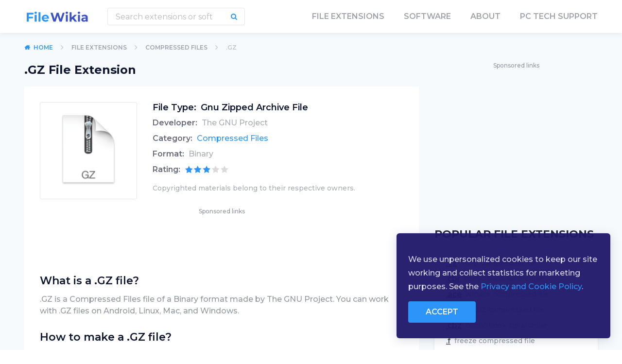

--- FILE ---
content_type: text/html; charset=UTF-8
request_url: https://filewikia.com/file-extentions/compressed-files/gz
body_size: 5714
content:
<!DOCTYPE html> <html lang="en"> <head> <script> var dataLayer = window.dataLayer = window.dataLayer || []; </script> <script>(function(w,d,s,l,i){w[l]=w[l]||[];w[l].push({'gtm.start': new Date().getTime(),event:'gtm.js'});var f=d.getElementsByTagName(s)[0], j=d.createElement(s),dl=l!='dataLayer'?'&l='+l:'';j.async=true;j.src= 'https://www.googletagmanager.com/gtm.js?id='+i+dl;f.parentNode.insertBefore(j,f); })(window,document,'script','dataLayer','GTM-NG84NCR');</script> <script async src="https://pagead2.googlesyndication.com/pagead/js/adsbygoogle.js"></script> <script> (adsbygoogle = window.adsbygoogle || []).push({ google_ad_client: "ca-pub-5868174786280195", enable_page_level_ads: true }); </script> <meta charset="UTF-8"> <title>.GZ File Extension - What is it and How to open .GZ file type | FileWikia.com</title> <meta name="description" content="All about .GZ file extension at FileWikia. Programs that open/create and convert .GZ files."> <meta name="keywords" content=" FileWikia "> <meta name="csrf-token" content="rUItP85SZl2RrlijLjwBrYoitf5Bm2BWnSgMzXfP"> <link rel="canonical" href="http://filewikia.com/file-extentions/compressed-files/gz"> <meta name="viewport" content="width=device-width, initial-scale=1"> <link href="https://fonts.googleapis.com/css?family=Montserrat:400,500,600,700" rel="stylesheet"> <link rel="stylesheet" href="/css/main.css?v=1744116827"> <link rel="icon" type="image/png" href="/images/settings/favicon3yn.ico"> </head> <body class="wrap-ref-page-62836"> <noscript><iframe src="https://www.googletagmanager.com/ns.html?id=GTM-NG84NCR" height="0" width="0" style="display:none;visibility:hidden"></iframe></noscript> <header class="site-header other-header"> <div class="new-container"> <div class="site-header-content"> <a href="/" class="site-logo"> <img src="/images/settings/main-logoewx.svg" /> </a> <div class="right-part"> <div class="header-search-form-container"> <form id="headerSearchForm" action="/search" class="header-search-form" autocomplete="off"> <input class="search-input" type="search" name="query" placeholder="Search extensions or soft"> <button type="submit" class="sbmt-btn"> <i class="fa fa-search" aria-hidden="true"></i> </button> </form> <div id="searchResultsHeader" class="search-form-dropdown-header"> <ul class="search-results-list"> </ul> </div> </div> <div class="site-navigation-container"> <ul class="site-navigation"> <li><a href="http://filewikia.com/file-extension">file extensions</a></li> <li><a href="http://filewikia.com/software">software</a></li> <li><a href="/about">About</a></li> <li><a href="/service">PC Tech Support</a></li> </ul> </div> <a href="#close" class="nav-link search-btn"> <i class="fa fa-search" aria-hidden="true"></i> </a> <a href="#close" class="burger-menu"> <i class="fa fa-bars" aria-hidden="true"></i> </a> </div> </div> </div> </header> <div class="wrapper bg-blue"> <div class="new-container"> <div class="main-content"> <div class="breadcrumb-container"> <ul class="breadcrumbs"> <li class="home"> <a href="/">Home</a> </li> <li> <a href="/file-extension">File Extensions</a> </li> <li> <a href="/file-extention/compressed-files">Compressed Files</a> </li> <li> <span>.GZ</span> </li> </ul> </div> <div class="block-vs-sidebar"> <div class="main"> <h1 class="extension-page-title"> .GZ File Extension </h1> <div class="default-block extension-detailed-info-block "> <div class="extension-detailed-info" id="gnu-zipped-archive"> <div class="extension-image"> <img src="/images/icons/3493/gnu-zipped-archive.png" /> </div> <div class="information"> <ul class="info-list"> <li class="file-type"> <span class="feature">File Type:</span> <span class="value"> Gnu Zipped Archive File </span> </li> <li class="developer"> <span class="feature">Developer:</span> <span class="value">The GNU Project</span> </li> <li class="category"> <span class="feature">Category:</span> <span class="value"> <a class="link" href="/file-extention/compressed-files">Compressed Files</a> </span> </li> <li class="format"> <span class="feature">Format:</span> <span class="value">Binary</span> </li> <li class="rating"> <span class="feature">Rating:</span> <span class="value"> <span class="rating"> <span class="rating-info three" title="User rating 3.9"></span> </span> </span> </li> </ul> <div class="copyright">Copyrighted materials belong to their respective owners.</div> </div> </div> <div class="desktop-visible"> <div class="advertise-container"> <span class="sponsored-links">Sponsored links</span> <div class="adv adv728x90"><script async src="https://pagead2.googlesyndication.com/pagead/js/adsbygoogle.js"></script> <ins class="adsbygoogle" style="display:inline-block;width:728px;height:90px" data-ad-client="ca-pub-5868174786280195" data-ad-slot="9541519388"></ins> <script> (adsbygoogle = window.adsbygoogle || []).push({}); </script></div> </div> </div> <div class="mobile-visible"> <div class="advertise-container"> <span class="sponsored-links">Sponsored links</span> <div class="adv adv300x250"><script async src="https://pagead2.googlesyndication.com/pagead/js/adsbygoogle.js"></script> <ins class="adsbygoogle" style="display:inline-block;width:728px;height:90px" data-ad-client="ca-pub-5868174786280195" data-ad-slot="9541519388"></ins> <script> (adsbygoogle = window.adsbygoogle || []).push({}); </script></div> </div> </div> <div class="explain-text text-block"> <h2>What is a .GZ file?</h2> <p> .GZ is a Compressed Files file of a Binary format made by The GNU Project. You can work with .GZ files on Android, Linux, Mac, and Windows. </p> <h2>How to make a .GZ file?</h2> <p> To make .GZ files, you have to use Smith Micro StuffIt Deluxe for Windows or any other software from the list below. Software for Android, Linux, Mac, and Windows can be downloaded from official stores. You can also get .GZ file creator from its official web page. To learn more about .GZ file launcher and its alternatives, visit the program official web site.</p> <h2>How to open .GZ files?</h2> <p>You must have one of the programs that can open .GZ files. Once you download and install the .GZ file opener, you will be able to open all .GZ documents. </p> </div> <div class="desktop-visible"> <div class="advertise-container"> <span class="sponsored-links">Sponsored links</span> <div class="adv adv728x90"><script async src="https://pagead2.googlesyndication.com/pagead/js/adsbygoogle.js"></script> <ins class="adsbygoogle" style="display:inline-block;width:728px;height:90px" data-ad-client="ca-pub-5868174786280195" data-ad-slot="2635477482"></ins> <script> (adsbygoogle = window.adsbygoogle || []).push({}); </script></div> </div> </div> <div class="mobile-visible"> <div class="advertise-container"> <span class="sponsored-links">Sponsored links</span> <div class="adv adv300x250"><script async src="https://pagead2.googlesyndication.com/pagead/js/adsbygoogle.js"></script> <ins class="adsbygoogle" style="display:inline-block;width:728px;height:90px" data-ad-client="ca-pub-5868174786280195" data-ad-slot="2635477482"></ins> <script> (adsbygoogle = window.adsbygoogle || []).push({}); </script></div> </div> </div> <div class="programs-for-extension-block"> <h2 class="block-title">Programs that open .GZ files</h2> <div class="desktop-visible"> <div class="programs-for-extension-tabs desktop"> <ul class="nav nav-pills mb-3" id="pills-tab" role="tablist"> <li class="nav-item"> <a class="nav-link active " id="platformindows" data-toggle="pill" href="#platform-windows" role="tab" aria-controls="platform-windows" aria-selected="true"> <span class="platform-iconwindows"></span> <span class="text-container"> <span class="text">Windows</span> </span> </a> </li> <li class="nav-item"> <a class="nav-link " id="platformindows" data-toggle="pill" href="#platform-linux" role="tab" aria-controls="platform-linux" aria-selected="true"> <span class="platform-iconlinux"></span> <span class="text-container"> <span class="text">Linux</span> </span> </a> </li> <li class="nav-item"> <a class="nav-link " id="platformindows" data-toggle="pill" href="#platform-mac" role="tab" aria-controls="platform-mac" aria-selected="true"> <span class="platform-iconmac"></span> <span class="text-container"> <span class="text">Mac</span> </span> </a> </li> <li class="nav-item"> <a class="nav-link " id="platformindows" data-toggle="pill" href="#platform-android" role="tab" aria-controls="platform-android" aria-selected="true"> <span class="platform-iconandroid"></span> <span class="text-container"> <span class="text">Android</span> </span> </a> </li> </ul> <div class="tab-content" id="pills-tabContent"> <div class="tab-pane fade show active " id="platform-windows" role="tabpanel" aria-labelledby="platform-windows-tab"> <ul class="popular-software-list extension-page-list"> <li> <a class="popular-software-billet mini" > <span class="soft-logo"> <img class="lazy" data-src="/images/programm-icon-default.svg"/> </span> <span class="detailed-info"> <span class="title">Smith Micro StuffIt Deluxe for Windows</span> <span class="category"></span> </span> </a> </li> <li> <a class="popular-software-billet mini" > <span class="soft-logo"> <img class="lazy" data-src="/images/programm-icon-default.svg"/> </span> <span class="detailed-info"> <span class="title">Acubix PicoZip</span> <span class="category"></span> </span> </a> </li> <li> <a class="popular-software-billet mini" href="/software/utility/7-zip" > <span class="soft-logo"> <img class="lazy" data-src="/images/programm-icon-default.svg"/> </span> <span class="detailed-info"> <span class="title">7-Zip</span> <span class="category">Utility </span> <span class="rating"> <span class="rating-info four" title="User rating 4.2"></span> </span> </span> </a> </li> <li> <a class="popular-software-billet mini" href="/software/graphics/acd-systems-acdsee" > <span class="soft-logo"> <img class="lazy" data-src="/images/mask.png"/> </span> <span class="detailed-info"> <span class="title">ACD Systems ACDSee</span> <span class="category">Graphics </span> <span class="rating"> <span class="rating-info one" title="User rating 1.8"></span> </span> </span> </a> </li> <li> <a class="popular-software-billet mini" href="/software/utility/estsoft-alzip" > <span class="soft-logo"> <img class="lazy" data-src="/images/mask.png"/> </span> <span class="detailed-info"> <span class="title">ESTsoft ALZip</span> <span class="category">Utility </span> <span class="rating"> <span class="rating-info three" title="User rating 3.2"></span> </span> </span> </a> </li> <li> <a class="popular-software-billet mini" href="/software/utility/peazip" > <span class="soft-logo"> <img class="lazy" data-src="/images/mask.png"/> </span> <span class="detailed-info"> <span class="title">PeaZip</span> <span class="category">Utility </span> <span class="rating"> <span class="rating-info three" title="User rating 3.5"></span> </span> </span> </a> </li> <li> <a class="popular-software-billet mini" href="/software/utility/smith-micro-stuffit-deluxe" > <span class="soft-logo"> <img class="lazy" data-src="/images/mask.png"/> </span> <span class="detailed-info"> <span class="title">Smith Micro StuffIt Deluxe</span> <span class="category">Utility </span> <span class="rating"> <span class="rating-info three" title="User rating 3.5"></span> </span> </span> </a> </li> <li> <a class="popular-software-billet mini" href="/software/utility/corel-winzip" > <span class="soft-logo"> <img class="lazy" data-src="/images/mask.png"/> </span> <span class="detailed-info"> <span class="title">Corel WinZip 23</span> <span class="category">Utility </span> <span class="rating"> <span class="rating-info three" title="User rating 3.6"></span> </span> </span> </a> </li> <li> <a class="popular-software-billet mini" href="/software/utility/rarlab-winrar" > <span class="soft-logo"> <img class="lazy" data-src="/images/mask.png"/> </span> <span class="detailed-info"> <span class="title">RARLAB WinRAR</span> <span class="category">Utility </span> <span class="rating"> <span class="rating-info four" title="User rating 4.0"></span> </span> </span> </a> </li> <li> <a class="popular-software-billet mini" href="/software/utility/e-merge-winace" > <span class="soft-logo"> <img class="lazy" data-src="/images/programm-icon-default.svg"/> </span> <span class="detailed-info"> <span class="title">E-merge WinAce</span> <span class="category">Utility </span> <span class="rating"> <span class="rating-info three" title="User rating 3.3"></span> </span> </span> </a> </li> <li> <a class="popular-software-billet mini" href="/software/utility/winmount-international-winmount" > <span class="soft-logo"> <img class="lazy" data-src="/images/mask.png"/> </span> <span class="detailed-info"> <span class="title">WinMount International WinMount</span> <span class="category">Utility </span> <span class="rating"> <span class="rating-info three" title="User rating 3.6"></span> </span> </span> </a> </li> </ul> </div> <div class="tab-pane fade " id="platform-linux" role="tabpanel" aria-labelledby="platform-linux-tab"> <ul class="popular-software-list extension-page-list"> <li> <a class="popular-software-billet mini" > <span class="soft-logo"> <img class="lazy" data-src="/images/programm-icon-default.svg"/> </span> <span class="detailed-info"> <span class="title">gzip</span> <span class="category"></span> </span> </a> </li> <li> <a class="popular-software-billet mini" > <span class="soft-logo"> <img class="lazy" data-src="/images/programm-icon-default.svg"/> </span> <span class="detailed-info"> <span class="title">Xarchive</span> <span class="category"></span> </span> </a> </li> <li> <a class="popular-software-billet mini" > <span class="soft-logo"> <img class="lazy" data-src="/images/programm-icon-default.svg"/> </span> <span class="detailed-info"> <span class="title">Ark</span> <span class="category"></span> </span> </a> </li> <li> <a class="popular-software-billet mini" href="/software/utility/peazip" > <span class="soft-logo"> <img class="lazy" data-src="/images/mask.png"/> </span> <span class="detailed-info"> <span class="title">PeaZip</span> <span class="category">Utility </span> <span class="rating"> <span class="rating-info three" title="User rating 3.5"></span> </span> </span> </a> </li> </ul> </div> <div class="tab-pane fade " id="platform-mac" role="tabpanel" aria-labelledby="platform-mac-tab"> <ul class="popular-software-list extension-page-list"> <li> <a class="popular-software-billet mini" href="/software/utility/apple-archive-utility" > <span class="soft-logo"> <img class="lazy" data-src="/images/mask.png"/> </span> <span class="detailed-info"> <span class="title">Apple Archive Utility</span> <span class="category">Utility </span> <span class="rating"> <span class="rating-info three" title="User rating 3.1"></span> </span> </span> </a> </li> <li> <a class="popular-software-billet mini" href="/software/utility/smith-micro-stuffit-deluxe-mac" > <span class="soft-logo"> <img class="lazy" data-src="/images/mask.png"/> </span> <span class="detailed-info"> <span class="title">Smith Micro Stuffit Deluxe Mac</span> <span class="category">Utility </span> <span class="rating"> <span class="rating-info three" title="User rating 3.3"></span> </span> </span> </a> </li> </ul> </div> <div class="tab-pane fade " id="platform-android" role="tabpanel" aria-labelledby="platform-android-tab"> <ul class="popular-software-list extension-page-list"> <li> <a class="popular-software-billet mini" href="/software/utility/rarlab-rar-for-android" > <span class="soft-logo"> <img class="lazy" data-src="/images/mask.png"/> </span> <span class="detailed-info"> <span class="title">RARLAB RAR for Android</span> <span class="category">Utility </span> <span class="rating"> <span class="rating-info three" title="User rating 3.9"></span> </span> </span> </a> </li> </ul> </div> </div> </div> </div> <div class="mobile-visible"> <div class="programs-for-extension-tabs mobile"> <ul class="nav nav-tabs" role="tablist"> <li class="dropdown"> <a class="dropdown-toggle" data-toggle="dropdown"> <span class="platform-iconwindows"></span> 1 </a> <ul class="dropdown-menu"> <li> <a href="#windows-platform" role="tab" data-toggle="tab"> <span class="platform-iconwindows"></span> Windows </a> </li> <li> <a href="#linux-platform" role="tab" data-toggle="tab"> <span class="platform-iconlinux"></span> Linux </a> </li> <li> <a href="#mac-platform" role="tab" data-toggle="tab"> <span class="platform-iconmac"></span> Mac </a> </li> <li> <a href="#android-platform" role="tab" data-toggle="tab"> <span class="platform-iconandroid"></span> Android </a> </li> </ul> </li> </ul> <div class="tab-content"> <div class="tab-pane active " id="windows-platform"> <ul class="popular-software-list extension-page-list"> <li> <a class="popular-software-billet mini" href="http://www.stuffit.com/win-deluxe.html" target=" _blank" > <span class="soft-logo"> <img class="lazy" data-src="/images/programm-icon-default.svg"/> </span> <span class="detailed-info"> <span class="title">Smith Micro StuffIt Deluxe for Windows</span> <span class="category"></span> </span> </a> </li> <li> <a class="popular-software-billet mini" href="http://download.cnet.com/Acubix-PicoZip/3000-2250_4-10112153.html" target=" _blank" > <span class="soft-logo"> <img class="lazy" data-src="/images/programm-icon-default.svg"/> </span> <span class="detailed-info"> <span class="title">Acubix PicoZip</span> <span class="category"></span> </span> </a> </li> <li> <a class="popular-software-billet mini" href="/software/utility/7-zip" > <span class="soft-logo"> <img class="lazy" data-src="/images/programm-icon-default.svg"/> </span> <span class="detailed-info"> <span class="title">7-Zip</span> <span class="category">Utility </span> <span class="rating"> <span class="rating-info four" title="User rating 4.2"></span> </span> </span> </a> </li> <li> <a class="popular-software-billet mini" href="/software/graphics/acd-systems-acdsee" > <span class="soft-logo"> <img class="lazy" data-src="/images/mask.png"/> </span> <span class="detailed-info"> <span class="title">ACD Systems ACDSee</span> <span class="category">Graphics </span> <span class="rating"> <span class="rating-info one" title="User rating 1.8"></span> </span> </span> </a> </li> <li> <a class="popular-software-billet mini" href="/software/utility/estsoft-alzip" > <span class="soft-logo"> <img class="lazy" data-src="/images/mask.png"/> </span> <span class="detailed-info"> <span class="title">ESTsoft ALZip</span> <span class="category">Utility </span> <span class="rating"> <span class="rating-info three" title="User rating 3.2"></span> </span> </span> </a> </li> <li> <a class="popular-software-billet mini" href="/software/utility/peazip" > <span class="soft-logo"> <img class="lazy" data-src="/images/mask.png"/> </span> <span class="detailed-info"> <span class="title">PeaZip</span> <span class="category">Utility </span> <span class="rating"> <span class="rating-info three" title="User rating 3.5"></span> </span> </span> </a> </li> <li> <a class="popular-software-billet mini" href="/software/utility/smith-micro-stuffit-deluxe" > <span class="soft-logo"> <img class="lazy" data-src="/images/mask.png"/> </span> <span class="detailed-info"> <span class="title">Smith Micro StuffIt Deluxe</span> <span class="category">Utility </span> <span class="rating"> <span class="rating-info three" title="User rating 3.5"></span> </span> </span> </a> </li> <li> <a class="popular-software-billet mini" href="/software/utility/corel-winzip" > <span class="soft-logo"> <img class="lazy" data-src="/images/mask.png"/> </span> <span class="detailed-info"> <span class="title">Corel WinZip 23</span> <span class="category">Utility </span> <span class="rating"> <span class="rating-info three" title="User rating 3.6"></span> </span> </span> </a> </li> <li> <a class="popular-software-billet mini" href="/software/utility/rarlab-winrar" > <span class="soft-logo"> <img class="lazy" data-src="/images/mask.png"/> </span> <span class="detailed-info"> <span class="title">RARLAB WinRAR</span> <span class="category">Utility </span> <span class="rating"> <span class="rating-info four" title="User rating 4.0"></span> </span> </span> </a> </li> <li> <a class="popular-software-billet mini" href="/software/utility/e-merge-winace" > <span class="soft-logo"> <img class="lazy" data-src="/images/programm-icon-default.svg"/> </span> <span class="detailed-info"> <span class="title">E-merge WinAce</span> <span class="category">Utility </span> <span class="rating"> <span class="rating-info three" title="User rating 3.3"></span> </span> </span> </a> </li> <li> <a class="popular-software-billet mini" href="/software/utility/winmount-international-winmount" > <span class="soft-logo"> <img class="lazy" data-src="/images/mask.png"/> </span> <span class="detailed-info"> <span class="title">WinMount International WinMount</span> <span class="category">Utility </span> <span class="rating"> <span class="rating-info three" title="User rating 3.6"></span> </span> </span> </a> </li> </ul> </div> <div class="tab-pane " id="linux-platform"> <ul class="popular-software-list extension-page-list"> <li> <a class="popular-software-billet mini" href="http://www.gzip.org/" target=" _blank" > <span class="soft-logo"> <img class="lazy" data-src="/images/programm-icon-default.svg"/> </span> <span class="detailed-info"> <span class="title">gzip</span> <span class="category"></span> </span> </a> </li> <li> <a class="popular-software-billet mini" href="http://xarchive.sourceforge.net/" target=" _blank" > <span class="soft-logo"> <img class="lazy" data-src="/images/programm-icon-default.svg"/> </span> <span class="detailed-info"> <span class="title">Xarchive</span> <span class="category"></span> </span> </a> </li> <li> <a class="popular-software-billet mini" href="http://utils.kde.org/projects/ark/" target=" _blank" > <span class="soft-logo"> <img class="lazy" data-src="/images/programm-icon-default.svg"/> </span> <span class="detailed-info"> <span class="title">Ark</span> <span class="category"></span> </span> </a> </li> <li> <a class="popular-software-billet mini" href="/software/utility/peazip" > <span class="soft-logo"> <img class="lazy" data-src="/images/mask.png"/> </span> <span class="detailed-info"> <span class="title">PeaZip</span> <span class="category">Utility </span> <span class="rating"> <span class="rating-info three" title="User rating 3.5"></span> </span> </span> </a> </li> </ul> </div> <div class="tab-pane " id="mac-platform"> <ul class="popular-software-list extension-page-list"> <li> <a class="popular-software-billet mini" href="/software/utility/apple-archive-utility" > <span class="soft-logo"> <img class="lazy" data-src="/images/mask.png"/> </span> <span class="detailed-info"> <span class="title">Apple Archive Utility</span> <span class="category">Utility </span> <span class="rating"> <span class="rating-info three" title="User rating 3.1"></span> </span> </span> </a> </li> <li> <a class="popular-software-billet mini" href="/software/utility/smith-micro-stuffit-deluxe-mac" > <span class="soft-logo"> <img class="lazy" data-src="/images/mask.png"/> </span> <span class="detailed-info"> <span class="title">Smith Micro Stuffit Deluxe Mac</span> <span class="category">Utility </span> <span class="rating"> <span class="rating-info three" title="User rating 3.3"></span> </span> </span> </a> </li> </ul> </div> <div class="tab-pane " id="android-platform"> <ul class="popular-software-list extension-page-list"> <li> <a class="popular-software-billet mini" href="/software/utility/rarlab-rar-for-android" > <span class="soft-logo"> <img class="lazy" data-src="/images/mask.png"/> </span> <span class="detailed-info"> <span class="title">RARLAB RAR for Android</span> <span class="category">Utility </span> <span class="rating"> <span class="rating-info three" title="User rating 3.9"></span> </span> </span> </a> </li> </ul> </div> </div> </div> </div> </div> </div> <div class="types-of-files-block"> <ul class="types-of-files-list"> </ul> </div> <div class="related-file-extensions-block"> <h2 class="block-title">Related file extensions</h2> <ul class="extensions-category-list in-extension-page"> <li> <a class="file-extensions-billet" href="/file-extentions/compressed-files/gzip"> <span class="extension-logo"> <img class="lazy" data-src="/images/icons/3535/gnu-zipped-file.png" /> </span> <span class="detailed-info"> <span class="layout-files">Compressed Files</span> <span class="extension">.GZIP</span> <span class="descr">Gnu Zipped File File</span> <span class="rating"> <span class="rating-info four" title="User rating 4.2"></span> </span> </span> </a> </li> <li> <a class="file-extensions-billet" href="/file-extentions/compressed-files/gca"> <span class="extension-logo"> <img class="lazy" data-src="/images/icons/3554/gca-file-archive.png" /> </span> <span class="detailed-info"> <span class="layout-files">Compressed Files</span> <span class="extension">.GCA</span> <span class="descr">GCA File Archive File</span> <span class="rating"> <span class="rating-info three" title="User rating 3.0"></span> </span> </span> </a> </li> <li> <a class="file-extensions-billet" href="/file-extentions/compressed-files/7z"> <span class="extension-logo"> <img class="lazy" data-src="/images/icons/1/7-zip-compressed-file.png" /> </span> <span class="detailed-info"> <span class="layout-files">Compressed Files</span> <span class="extension">.7Z</span> <span class="descr">7-Zip Compressed File File</span> <span class="rating"> <span class="rating-info four" title="User rating 4.1"></span> </span> </span> </a> </li> <li> <a class="file-extensions-billet" href="/file-extentions/compressed-files/7z001"> <span class="extension-logo"> <img class="lazy" data-src="/images/icons/66/7-zip-split-archive-part-1-file.png" /> </span> <span class="detailed-info"> <span class="layout-files">Compressed Files</span> <span class="extension">.7Z.001</span> <span class="descr">7-Zip Split Archive Part 1 File File</span> <span class="rating"> <span class="rating-info three" title="User rating 3.8"></span> </span> </span> </a> </li> </ul> </div> </div> <div class="sidebar"> <div class="desktop-visible"> <div class="advertise-container"> <span class="sponsored-links">Sponsored links</span> <div class="adv adv336x280"><script async src="https://pagead2.googlesyndication.com/pagead/js/adsbygoogle.js"></script> <ins class="adsbygoogle" style="display:inline-block;width:336px;height:280px" data-ad-client="ca-pub-5868174786280195" data-ad-slot="5109597586"></ins> <script> (adsbygoogle = window.adsbygoogle || []).push({}); </script></div> </div> </div> <div class="mobile-visible"> <div class="advertise-container"> <span class="sponsored-links">Sponsored links</span> <div class="adv adv300x250"><script async src="https://pagead2.googlesyndication.com/pagead/js/adsbygoogle.js"></script> <ins class="adsbygoogle" style="display:inline-block;width:336px;height:280px" data-ad-client="ca-pub-5868174786280195" data-ad-slot="5109597586"></ins> <script> (adsbygoogle = window.adsbygoogle || []).push({}); </script></div> </div> </div> <div class="popular-software-extensions-block"> <h2 class="block-title">Popular file extensions</h2> <div class="popular-file-extension"> <span class="popular-categories-billet"> <ul class="category-extensions-list"> <li> <a class="extension" href="/file-extentions/compressed-files/7z">.7z</a> <span class="explain">7-zip compressed file</span> </li> <li> <a class="extension" href="/file-extentions/compressed-files/cbr">.cbr</a> <span class="explain">comic book rar archive</span> </li> <li> <a class="extension" href="/file-extentions/compressed-files/ace">.ace</a> <span class="explain">winace compressed file</span> </li> <li> <a class="extension" href="/file-extentions/compressed-files/bz2">.bz2</a> <span class="explain">bzip2 compressed file</span> </li> <li> <a class="extension" href="/file-extentions/compressed-files/cbz">.cbz</a> <span class="explain">comic book zip archive</span> </li> <li> <a class="extension" href="/file-extentions/compressed-files/f">.f</a> <span class="explain">freeze compressed file</span> </li> <li> <a class="extension" href="/file-extentions/compressed-files/cpgz">.cpgz</a> <span class="explain">compressed cpio archive</span> </li> <li> <a class="extension" href="/file-extentions/compressed-files/deb">.deb</a> <span class="explain">debian software package</span> </li> </ul> </span> </div> </div> <div class="popular-software-block"> <h2 class="block-title">Popular Software</h2> <ul class="popular-software-list in-sidebar"> <li> <a class="popular-software-billet" href="/software/productivity/google-drive" > <span class="soft-logo"> <img class="lazy" data-src="/images/soft/4897/google-drive.png"/> </span> <span class="detailed-info"> <span class="title">Google Drive</span> <span class="category">Productivity </span> <span class="rating"> <span class="rating-info two" title="User rating 2.3"></span> </span> </span> </a> </li> <li> <a class="popular-software-billet" href="/software/productivity/skype" > <span class="soft-logo"> <img class="lazy" data-src="/images/soft/5204/skype.png"/> </span> <span class="detailed-info"> <span class="title">Skype</span> <span class="category">Productivity </span> <span class="rating"> <span class="rating-info two" title="User rating 2.5"></span> </span> </span> </a> </li> <li> <a class="popular-software-billet" href="/software/internet/google-chrome" > <span class="soft-logo"> <img class="lazy" data-src="/images/soft/4865/google-chrome.png"/> </span> <span class="detailed-info"> <span class="title">Google Chrome</span> <span class="category">Internet </span> <span class="rating"> <span class="rating-info three" title="User rating 3.2"></span> </span> </span> </a> </li> <li> <a class="popular-software-billet" href="/software/productivity/hr-block-canada-tax-software" > <span class="soft-logo"> <img class="lazy" data-src="/images/soft/5238/hr-block-canada-tax-software.png"/> </span> <span class="detailed-info"> <span class="title">H&amp;R Block Canada Tax Software</span> <span class="category">Productivity </span> <span class="rating"> <span class="rating-info one" title="User rating 1.7"></span> </span> </span> </a> </li> <li> <a class="popular-software-billet" href="/software/productivity/hr-block-tax-software" > <span class="soft-logo"> <img class="lazy" data-src="/images/soft/5254/hr-block-tax-software.png"/> </span> <span class="detailed-info"> <span class="title">H&amp;R Block Tax Software</span> <span class="category">Productivity </span> <span class="rating"> <span class="rating-info two" title="User rating 2.0"></span> </span> </span> </a> </li> <li> <a class="popular-software-billet" href="/software/scientific/r" > <span class="soft-logo"> <img class="lazy" data-src="/images/soft/5252/r.png"/> </span> <span class="detailed-info"> <span class="title">R</span> <span class="category">Scientific </span> <span class="rating"> <span class="rating-info three" title="User rating 3.4"></span> </span> </span> </a> </li> </ul> </div> </div> </div> </div> </div> </div> <footer class="site-footer"> <div class="new-container"> <div class="site-footer-container"> <div class="left-side"> <a href="/" class="site-logo"> <img class="lazy" data-src="/images/logo-footer.svg" /> </a> <div class="text"> <p>We provide our users with the complete and constantly-replenishing database of all existing file extensions. The search engine of File Wikia performs excellent work so that you find the needed program for any file freely. Use File Wikia every time you need to work with a file that is not recognizable by any of the available programs.</p> </div> </div> <div class="right-side"> <div class="column"> <div class="column"> <h3 class="title"> <span class="title-text">File extensions</span> <i class="fa fa-angle-down" aria-hidden="true"></i> </h3> <ul class="footer-list"> <li><a href="/file-extention/data-files">Data Files</a></li> <li><a href="/file-extention/game-files">Game Files</a></li> <li><a href="/file-extention/developer-files">Developer Files</a></li> <li><a href="/file-extention/settings-files">Settings Files</a></li> <li><a href="/file-extention/audio-files">Audio Files</a></li> <li class="see-more"> <a href="/file-extension"> <span class="link-text">More Categories</span> <i class="fa fa-long-arrow-right" aria-hidden="true"></i> </a> </li> </ul> </div> </div> <div class="column"> <h3 class="title"> <span class="title-text">Software</span> <i class="fa fa-angle-down" aria-hidden="true"></i> </h3> <ul class="footer-list"> <li><a href="/software/productivity">Productivity </a></li> <li><a href="/software/utility">Utility </a></li> <li><a href="/software/graphics">Graphics </a></li> <li><a href="/software/gaming">Gaming </a></li> <li><a href="/software/programming">Programming </a></li> <li class="see-more"> <a href="/software"> <span class="link-text">More Categories</span> <i class="fa fa-long-arrow-right" aria-hidden="true"></i> </a> </li> </ul> </div> <div class="column"> <h3 class="title"> <span class="title-text">Help and information</span> <i class="fa fa-angle-down" aria-hidden="true"></i> </h3> <ul class="footer-list"> <li><a href="/terms-use-eula">Terms of Use / EULA</a></li> <li><a href="/privacy">Privacy Policy</a></li> <li><a href="/contacts">Contact Us</a></li> <li><a href="/about">About</a></li> </ul> </div> </div> </div> <div class="bottom-part"> <div class="copyright-text">(с) 2026 filewikia.com — The Hornbook of The Existing File Formats — All rights reserved. </div> <div class="share-us"> <span class="follow">Follow us</span> <ul class="social-btns"> <li> <a href="#close"> <i class="fa fa-facebook" aria-hidden="true"></i> </a> </li> <li> <a href="#close"> <i class="fa fa-twitter" aria-hidden="true"></i> </a> </li> <li> <a href="#close"> <i class="fa fa-google-plus" aria-hidden="true"></i> </a> </li> </ul> </div> </div> </div> </footer><script defer src="https://static.cloudflareinsights.com/beacon.min.js/vcd15cbe7772f49c399c6a5babf22c1241717689176015" integrity="sha512-ZpsOmlRQV6y907TI0dKBHq9Md29nnaEIPlkf84rnaERnq6zvWvPUqr2ft8M1aS28oN72PdrCzSjY4U6VaAw1EQ==" data-cf-beacon='{"version":"2024.11.0","token":"5d887bc32fbe4f18bcef6925486156aa","r":1,"server_timing":{"name":{"cfCacheStatus":true,"cfEdge":true,"cfExtPri":true,"cfL4":true,"cfOrigin":true,"cfSpeedBrain":true},"location_startswith":null}}' crossorigin="anonymous"></script>
</body> <div id="cookiesBlock" class="cookies-block"> <div class="text"> We use unpersonalized cookies to keep our site working and collect statistics for marketing purposes. See the <a href="/privacy" class="link">Privacy and Cookie Policy</a>. </div> <a class="simple-btn small-width active-color gdpr-block-wrap">Accept</a> </div> <script src="/js/main.js?v=1744116827"></script> <script src="/js/scripts.js?v=1744116827"></script> <script> $(document).ready(function () { $.ajaxSetup({ headers: { 'X-CSRF-TOKEN': $('meta[name=csrf-token]').attr("content") } }); }); </script> <script> function searchResultsDropdownHeader() { var $searchInput = $('#headerSearchForm .search-input'), $searchResults = $('#searchResultsHeader'), $searchResultsUl=$('#searchResultsHeader ul'), $searchForm = $('#headerSearchForm'); $searchInput.on('keyup', function(e) { var $searchInputValue = $searchInput.val(); if (e.keyCode == 13) { document.location.href = '/search?query=' + $searchInputValue; } if ($searchInputValue.length >= 1) { $.ajax({ url: '/search', method: 'post', data:{'query':$searchInputValue}, success: function(response) { if(response.flag==1){ $searchResultsUl.html(response.message); $searchResults.slideDown('fast'); } } }); } else { $searchResults.slideUp('fast'); } }); $(document).on('click', function (e) { e.stopPropagation(); if ($searchForm.has(e.target).length === 0) { $searchResults.slideUp('fast'); } }); } searchResultsDropdownHeader(); </script> <script type="application/ld+json"> { "@context": "https://schema.org", "@type": "BreadcrumbList", "itemListElement": [{ "@type": "ListItem", "position": 1, "item": { "@id": "http://filewikia.com", "name": "Home" } },{ "@type": "ListItem", "position": 2, "item": { "@id": "http://filewikia.com/file-extension", "name": "File Extensions" } },{ "@type": "ListItem", "position": 3, "item": { "@id": "http://filewikia.com/file-extention/compressed-files", "name": "Compressed Files" } } ,{ "@type": "ListItem", "position": 4, "item": { "@id": "http://filewikia.com/file-extentions/compressed-files/gz", "name": ".GZ" } } ]} </script> <script type="application/ld+json"> { "@context": "http://schema.org", "@type": "MediaObject", "name": ".GZ", "url": "http://filewikia.com/file-extentions/compressed-files/gz", "description":"", "aggregateRating": { "@type": "AggregateRating", "ratingValue": "3.9", "ratingCount": "207" } } </script> <script> function cookiesBillet() { var cookieBLock = $('#cookiesBlock'), closeBtn = $('#cookiesBlock .hide-cookies'), acceptBtn = $('#cookiesBlock .simple-btn'); function showCookie() { cookieBLock.fadeIn('slow'); } setTimeout(showCookie, 1500); function hideCookie() { closeBtn.on('click', function() { $.ajaxSetup({ headers: {'X-CSRF-TOKEN': 'rUItP85SZl2RrlijLjwBrYoitf5Bm2BWnSgMzXfP'} }); $.ajax({ type: "POST", url: "/set_coockies", success: function (data) { } }); cookieBLock.fadeOut('slow'); }); acceptBtn.on('click', function() { $.ajaxSetup({ headers: {'X-CSRF-TOKEN': 'rUItP85SZl2RrlijLjwBrYoitf5Bm2BWnSgMzXfP'} }); $.ajax({ type: "POST", url: "/set_coockies", success: function (data) { } }); cookieBLock.fadeOut('slow'); }); } hideCookie() } cookiesBillet(); </script> </html>

--- FILE ---
content_type: text/html; charset=utf-8
request_url: https://www.google.com/recaptcha/api2/aframe
body_size: 265
content:
<!DOCTYPE HTML><html><head><meta http-equiv="content-type" content="text/html; charset=UTF-8"></head><body><script nonce="QmIJ4zkiPPt3aInSsddCcA">/** Anti-fraud and anti-abuse applications only. See google.com/recaptcha */ try{var clients={'sodar':'https://pagead2.googlesyndication.com/pagead/sodar?'};window.addEventListener("message",function(a){try{if(a.source===window.parent){var b=JSON.parse(a.data);var c=clients[b['id']];if(c){var d=document.createElement('img');d.src=c+b['params']+'&rc='+(localStorage.getItem("rc::a")?sessionStorage.getItem("rc::b"):"");window.document.body.appendChild(d);sessionStorage.setItem("rc::e",parseInt(sessionStorage.getItem("rc::e")||0)+1);localStorage.setItem("rc::h",'1768730932822');}}}catch(b){}});window.parent.postMessage("_grecaptcha_ready", "*");}catch(b){}</script></body></html>

--- FILE ---
content_type: image/svg+xml
request_url: https://filewikia.com/images/programm-icon-default.svg
body_size: -30
content:
<?xml version="1.0" encoding="UTF-8"?>
<svg width="132px" height="132px" viewBox="0 0 132 132" version="1.1" xmlns="http://www.w3.org/2000/svg" xmlns:xlink="http://www.w3.org/1999/xlink">
    <!-- Generator: Sketch 52.3 (67297) - http://www.bohemiancoding.com/sketch -->
    <title>programm</title>
    <desc>Created with Sketch.</desc>
    <g id="Page-1" stroke="none" stroke-width="1" fill="none" fill-rule="evenodd">
        <g id="programm">
            <rect id="Rectangle" fill="#2D95F7" x="0" y="0" width="132" height="132" rx="8"></rect>
            <rect id="Rectangle-Copy-6" fill="#FFFFFF" x="8" y="21" width="116" height="103" rx="8"></rect>
            <rect id="Rectangle-Copy-16" fill="#2D95F7" x="23" y="48" width="18" height="6" rx="2"></rect>
            <rect id="Rectangle-Copy-18" fill="#2D95F7" x="23" y="62" width="18" height="6" rx="2"></rect>
            <rect id="Rectangle-Copy-27" fill="#2D95F7" x="23" y="76" width="18" height="6" rx="2"></rect>
            <rect id="Rectangle-Copy-29" fill="#2D95F7" x="23" y="90" width="18" height="6" rx="2"></rect>
            <circle id="Oval" fill="#FFFFFF" cx="13" cy="10" r="3"></circle>
            <rect id="Rectangle-Copy-17" fill="#2D95F7" x="49" y="48" width="60" height="6" rx="2"></rect>
            <rect id="Rectangle-Copy-19" fill="#2D95F7" x="49" y="62" width="60" height="6" rx="2"></rect>
            <rect id="Rectangle-Copy-28" fill="#2D95F7" x="49" y="76" width="60" height="6" rx="2"></rect>
            <rect id="Rectangle-Copy-30" fill="#2D95F7" x="49" y="90" width="60" height="6" rx="2"></rect>
            <circle id="Oval-Copy" fill="#FFFFFF" cx="23" cy="10" r="3"></circle>
            <circle id="Oval-Copy-2" fill="#FFFFFF" cx="33" cy="10" r="3"></circle>
        </g>
    </g>
</svg>

--- FILE ---
content_type: image/svg+xml
request_url: https://filewikia.com/images/settings/main-logoewx.svg
body_size: 1149
content:
<svg width="131" height="21" viewBox="0 0 131 21" fill="none" xmlns="http://www.w3.org/2000/svg">
<path d="M9.212 5.642V10.452H17.636V13.832H9.212V20.462H5V2.262H18.754V5.642H9.212ZM21.328 6.474H25.384V20.462H21.328V6.474ZM23.356 4.524C22.6107 4.524 22.004 4.30734 21.536 3.874C21.068 3.44066 20.834 2.90334 20.834 2.262C20.834 1.62066 21.068 1.08334 21.536 0.65C22.004 0.216664 22.6107 0 23.356 0C24.1013 0 24.708 0.207998 25.176 0.624C25.644 1.04 25.878 1.56 25.878 2.184C25.878 2.86 25.644 3.419 25.176 3.861C24.708 4.303 24.1013 4.524 23.356 4.524ZM29.154 1.17H33.21V20.462H29.154V1.17ZM50.682 13.52C50.682 13.572 50.656 13.936 50.604 14.612H40.022C40.2127 15.4787 40.6633 16.1633 41.374 16.666C42.0847 17.1687 42.9687 17.42 44.026 17.42C44.754 17.42 45.3997 17.3117 45.963 17.095C46.5263 16.8783 47.0507 16.536 47.536 16.068L49.694 18.408C48.3767 19.916 46.4527 20.67 43.922 20.67C42.3447 20.67 40.9493 20.3623 39.736 19.747C38.5227 19.1317 37.5867 18.278 36.928 17.186C36.2693 16.094 35.94 14.8547 35.94 13.468C35.94 12.0987 36.265 10.8637 36.915 9.763C37.565 8.66233 38.4577 7.80434 39.593 7.189C40.7283 6.57366 41.998 6.266 43.402 6.266C44.7713 6.266 46.0107 6.56066 47.12 7.15C48.2293 7.73934 49.1003 8.58433 49.733 9.685C50.3657 10.7857 50.682 12.064 50.682 13.52ZM43.428 9.334C42.5093 9.334 41.738 9.594 41.114 10.114C40.49 10.634 40.1087 11.3447 39.97 12.246H46.86C46.7213 11.362 46.34 10.6557 45.716 10.127C45.092 9.59833 44.3293 9.334 43.428 9.334Z" fill="#2D95F7"/>
<path d="M82.9919 2.262L77.038 20.462H72.514L68.51 8.138L64.3759 20.462H59.8779L53.8979 2.262H58.2659L62.374 15.054L66.664 2.262H70.564L74.7239 15.158L78.9619 2.262H82.9919ZM85.4359 6.474H89.4919V20.462H85.4359V6.474ZM87.4639 4.524C86.7186 4.524 86.1119 4.30734 85.6439 3.874C85.1759 3.44066 84.942 2.90334 84.942 2.262C84.942 1.62066 85.1759 1.08334 85.6439 0.65C86.1119 0.216664 86.7186 0 87.4639 0C88.2093 0 88.8159 0.207998 89.2839 0.624C89.7519 1.04 89.986 1.56 89.986 2.184C89.986 2.86 89.7519 3.419 89.2839 3.861C88.8159 4.303 88.2093 4.524 87.4639 4.524ZM99.2679 14.976L97.318 16.9V20.462H93.262V1.17H97.318V12.09L103.246 6.474H108.082L102.258 12.402L108.602 20.462H103.688L99.2679 14.976ZM110.422 6.474H114.478V20.462H110.422V6.474ZM112.45 4.524C111.705 4.524 111.098 4.30734 110.63 3.874C110.162 3.44066 109.928 2.90334 109.928 2.262C109.928 1.62066 110.162 1.08334 110.63 0.65C111.098 0.216664 111.705 0 112.45 0C113.195 0 113.802 0.207998 114.27 0.624C114.738 1.04 114.972 1.56 114.972 2.184C114.972 2.86 114.738 3.419 114.27 3.861C113.802 4.303 113.195 4.524 112.45 4.524ZM123.89 6.266C126.057 6.266 127.721 6.78166 128.882 7.813C130.043 8.84434 130.624 10.4 130.624 12.48V20.462H126.828V18.72C126.065 20.02 124.644 20.67 122.564 20.67C121.489 20.67 120.558 20.488 119.769 20.124C118.98 19.76 118.378 19.2573 117.962 18.616C117.546 17.9747 117.338 17.2467 117.338 16.432C117.338 15.132 117.828 14.1093 118.807 13.364C119.786 12.6187 121.299 12.246 123.344 12.246H126.568C126.568 11.362 126.299 10.6817 125.762 10.205C125.225 9.72833 124.419 9.49 123.344 9.49C122.599 9.49 121.866 9.607 121.147 9.841C120.428 10.075 119.817 10.3913 119.314 10.79L117.858 7.956C118.621 7.41866 119.535 7.00267 120.601 6.708C121.667 6.41333 122.763 6.266 123.89 6.266ZM123.578 17.94C124.271 17.94 124.887 17.7797 125.424 17.459C125.961 17.1383 126.343 16.666 126.568 16.042V14.612H123.786C122.122 14.612 121.29 15.158 121.29 16.25C121.29 16.77 121.494 17.1817 121.901 17.485C122.308 17.7883 122.867 17.94 123.578 17.94Z" fill="#3B52C4"/>
</svg>


--- FILE ---
content_type: image/svg+xml
request_url: https://filewikia.com/images/all_stars.svg
body_size: 297
content:
<svg width="90" height="229" xmlns="http://www.w3.org/2000/svg"><g fill="none" fill-rule="evenodd"><path d="M8.766 12.779l-4.89 2.571.934-5.446L.855 6.046l5.466-.794L8.766.296l2.445 4.956 5.467.794-3.956 3.858.934 5.446zm17.944-.297l-4.89 2.572.934-5.447-3.956-3.857 5.467-.795L26.709 0l2.445 4.955 5.467.795-3.956 3.857.934 5.447zm18.415 0l-4.89 2.572.935-5.447-3.956-3.857 5.467-.795L45.125 0l2.445 4.955 5.467.795-3.956 3.857.934 5.447zm18.417 0l-4.89 2.572.934-5.447L55.63 5.75l5.467-.795L63.542 0l2.444 4.955 5.467.795-3.956 3.857.934 5.447zm18.416 0l-4.89 2.572.934-5.447-3.956-3.857 5.467-.795L81.958 0l2.444 4.955 5.467.795-3.956 3.857.934 5.447zM8.766 34.264l-4.89 2.572.934-5.447-3.955-3.857 5.466-.795 2.445-4.955 2.445 4.955 5.467.795-3.956 3.857.934 5.447z" fill="#DADADA"/><path d="M9.424 34.74l-5.19 2.73.993-5.787-4.204-4.1 5.81-.844 2.591-5.254v13.256z" fill="#2d95f7"/><path fill="#DADADA" d="M26.71 33.968l-4.89 2.571.934-5.446-3.956-3.857 5.467-.795 2.444-4.956 2.445 4.956 5.467.795-3.956 3.857.934 5.446zm18.415 0l-4.89 2.571.935-5.446-3.956-3.857 5.467-.795 2.444-4.956 2.445 4.956 5.467.795-3.956 3.857.934 5.446zm18.417 0l-4.89 2.571.934-5.446-3.956-3.857 5.467-.795 2.445-4.956 2.444 4.956 5.467.795-3.956 3.857.934 5.446zm18.416 0l-4.89 2.571.934-5.446-3.956-3.857 5.467-.795 2.445-4.956 2.444 4.956 5.467.795-3.956 3.857.934 5.446z"/><path fill="#2d95f7" d="M8.766 55.75l-4.89 2.571.934-5.447-3.955-3.857 5.466-.794 2.445-4.956 2.445 4.956 5.467.794-3.956 3.857.934 5.447z"/><path fill="#DADADA" d="M26.71 55.453l-4.89 2.572.934-5.447-3.956-3.857 5.467-.795 2.444-4.955 2.445 4.955 5.467.795-3.956 3.857.934 5.447zm18.415 0l-4.89 2.572.935-5.447-3.956-3.857 5.467-.795 2.444-4.955 2.445 4.955 5.467.795-3.956 3.857.934 5.447zm18.417 0l-4.89 2.572.934-5.447-3.956-3.857 5.467-.795 2.445-4.955 2.444 4.955 5.467.795-3.956 3.857.934 5.447zm18.416 0l-4.89 2.572.934-5.447-3.956-3.857 5.467-.795 2.445-4.955 2.444 4.955 5.467.795-3.956 3.857.934 5.447z"/><path fill="#2d95f7" d="M8.766 77.235l-4.89 2.571.934-5.446-3.955-3.857 5.466-.795 2.445-4.956 2.445 4.956 5.467.795-3.956 3.857.934 5.446z"/><path fill="#DADADA" d="M26.71 76.939l-4.89 2.571.934-5.446-3.956-3.858 5.467-.794 2.444-4.956 2.445 4.956 5.467.794-3.956 3.858.934 5.446zm18.415 0l-4.89 2.571.935-5.446-3.956-3.858 5.467-.794 2.444-4.956 2.445 4.956 5.467.794-3.956 3.858.934 5.446zm18.417 0l-4.89 2.571.934-5.446-3.956-3.858 5.467-.794 2.445-4.956 2.444 4.956 5.467.794-3.956 3.858.934 5.446zm18.416 0l-4.89 2.571.934-5.446-3.956-3.858 5.467-.794 2.445-4.956 2.444 4.956 5.467.794-3.956 3.858.934 5.446z"/><path d="M26.817 77.711l-5.19 2.73.992-5.788-4.203-4.098 5.809-.845 2.592-5.254v13.255zM8.766 98.72l-4.89 2.572.934-5.447-3.955-3.857 5.466-.795 2.445-4.955 2.445 4.955 5.467.795-3.956 3.857.934 5.447zm17.944-.296l-4.89 2.572.934-5.447-3.956-3.857 5.467-.795 2.444-4.955 2.445 4.955 5.467.795-3.956 3.857.934 5.447z" fill="#2d95f7"/><path fill="#DADADA" d="M45.125 98.424l-4.89 2.572.935-5.447-3.956-3.857 5.467-.795 2.444-4.955 2.445 4.955 5.467.795-3.956 3.857.934 5.447zm18.417 0l-4.89 2.572.934-5.447-3.956-3.857 5.467-.795 2.445-4.955 2.444 4.955 5.467.795-3.956 3.857.934 5.447zm18.416 0l-4.89 2.572.934-5.447-3.956-3.857 5.467-.795 2.445-4.955 2.444 4.955 5.467.795-3.956 3.857.934 5.447z"/><path fill="#2d95f7" d="M8.766 120.206l-4.89 2.571.934-5.446-3.955-3.858 5.466-.794 2.445-4.956 2.445 4.956 5.467.794-3.956 3.858.934 5.446zm17.944-.296l-4.89 2.571.934-5.447-3.956-3.857 5.467-.794 2.444-4.956 2.445 4.956 5.467.794-3.956 3.857.934 5.447z"/><path fill="#DADADA" d="M45.125 119.91l-4.89 2.571.935-5.447-3.956-3.857 5.467-.794 2.444-4.956 2.445 4.956 5.467.794-3.956 3.857.934 5.447zm18.417 0l-4.89 2.571.934-5.447-3.956-3.857 5.467-.794 2.445-4.956 2.444 4.956 5.467.794-3.956 3.857.934 5.447zm18.416 0l-4.89 2.571.934-5.447-3.956-3.857 5.467-.794 2.445-4.956 2.444 4.956 5.467.794-3.956 3.857.934 5.447z"/><path d="M45.233 120.682l-5.19 2.73.993-5.788-4.204-4.098 5.81-.845 2.591-5.254v13.255zM8.766 141.691l-4.89 2.572.934-5.447-3.955-3.857 5.466-.795 2.445-4.955 2.445 4.955 5.467.795-3.956 3.857.934 5.447zm17.944-.296l-4.89 2.571.934-5.446-3.956-3.857 5.467-.795 2.444-4.956 2.445 4.956 5.467.795-3.956 3.857.934 5.446zm18.415 0l-4.89 2.571.935-5.446-3.956-3.857 5.467-.795 2.444-4.956 2.445 4.956 5.467.795-3.956 3.857.934 5.446z" fill="#2d95f7"/><path fill="#DADADA" d="M63.542 141.395l-4.89 2.571.934-5.446-3.956-3.857 5.467-.795 2.445-4.956 2.444 4.956 5.467.795-3.956 3.857.934 5.446zm18.416 0l-4.89 2.571.934-5.446-3.956-3.857 5.467-.795 2.445-4.956 2.444 4.956 5.467.795-3.956 3.857.934 5.446z"/><path fill="#2d95f7" d="M8.766 163.177l-4.89 2.571.934-5.447-3.955-3.857 5.466-.794 2.445-4.956 2.445 4.956 5.467.794-3.956 3.857.934 5.447zm17.944-.297l-4.89 2.572.934-5.447-3.956-3.857 5.467-.795 2.444-4.955 2.445 4.955 5.467.795-3.956 3.857.934 5.447zm18.415 0l-4.89 2.572.935-5.447-3.956-3.857 5.467-.795 2.444-4.955 2.445 4.955 5.467.795-3.956 3.857.934 5.447z"/><path fill="#DADADA" d="M63.542 162.88l-4.89 2.572.934-5.447-3.956-3.857 5.467-.795 2.445-4.955 2.444 4.955 5.467.795-3.956 3.857.934 5.447zm18.416 0l-4.89 2.572.934-5.447-3.956-3.857 5.467-.795 2.445-4.955 2.444 4.955 5.467.795-3.956 3.857.934 5.447z"/><path d="M63.65 163.653l-5.19 2.73.992-5.788-4.204-4.099 5.81-.844 2.591-5.254v13.255zM8.766 184.662l-4.89 2.571.934-5.446-3.955-3.857 5.466-.795 2.445-4.955 2.445 4.955 5.467.795-3.956 3.857.934 5.446zm17.944-.296l-4.89 2.571.934-5.446-3.956-3.858 5.467-.794 2.444-4.956 2.445 4.956 5.467.794-3.956 3.858.934 5.446zm18.415 0l-4.89 2.571.935-5.446-3.956-3.858 5.467-.794 2.444-4.956 2.445 4.956 5.467.794-3.956 3.858.934 5.446zm18.417 0l-4.89 2.571.934-5.446-3.956-3.858 5.467-.794 2.445-4.956 2.444 4.956 5.467.794-3.956 3.858.934 5.446z" fill="#2d95f7"/><path fill="#DADADA" d="M81.958 184.366l-4.89 2.571.934-5.446-3.956-3.858 5.467-.794 2.445-4.956 2.444 4.956 5.467.794-3.956 3.858.934 5.446z"/><path fill="#2d95f7" d="M8.766 206.147l-4.89 2.572.934-5.447-3.955-3.857 5.466-.795 2.445-4.955 2.445 4.955 5.467.795-3.956 3.857.934 5.447zm17.944-.296l-4.89 2.572.934-5.447-3.956-3.857 5.467-.795 2.444-4.955 2.445 4.955 5.467.795-3.956 3.857.934 5.447zm18.415 0l-4.89 2.572.935-5.447-3.956-3.857 5.467-.795 2.444-4.955 2.445 4.955 5.467.795-3.956 3.857.934 5.447zm18.417 0l-4.89 2.572.934-5.447-3.956-3.857 5.467-.795 2.445-4.955 2.444 4.955 5.467.795-3.956 3.857.934 5.447zm18.416 0l-4.89 2.572.934-5.447-3.956-3.857 5.467-.795 2.445-4.955 2.444 4.955 5.467.795-3.956 3.857.934 5.447z"/><path d="M82.434 206.624l-5.19 2.73.992-5.788-4.203-4.099 5.809-.844 2.592-5.254v13.255zM8.766 225.587l-4.89 2.571.934-5.447-3.955-3.857 5.466-.794 2.445-4.956 2.445 4.956 5.467.794-3.956 3.857.934 5.447zm17.944-.297l-4.89 2.572.934-5.447-3.956-3.857 5.467-.795 2.444-4.955 2.445 4.955 5.467.795-3.956 3.857.934 5.447zm18.415 0l-4.89 2.572.935-5.447-3.956-3.857 5.467-.795 2.444-4.955 2.445 4.955 5.467.795-3.956 3.857.934 5.447zm18.417 0l-4.89 2.572.934-5.447-3.956-3.857 5.467-.795 2.445-4.955 2.444 4.955 5.467.795-3.956 3.857.934 5.447zm18.416 0l-4.89 2.572.934-5.447-3.956-3.857 5.467-.795 2.445-4.955 2.444 4.955 5.467.795-3.956 3.857.934 5.447z" fill="#2d95f7"/></g></svg>